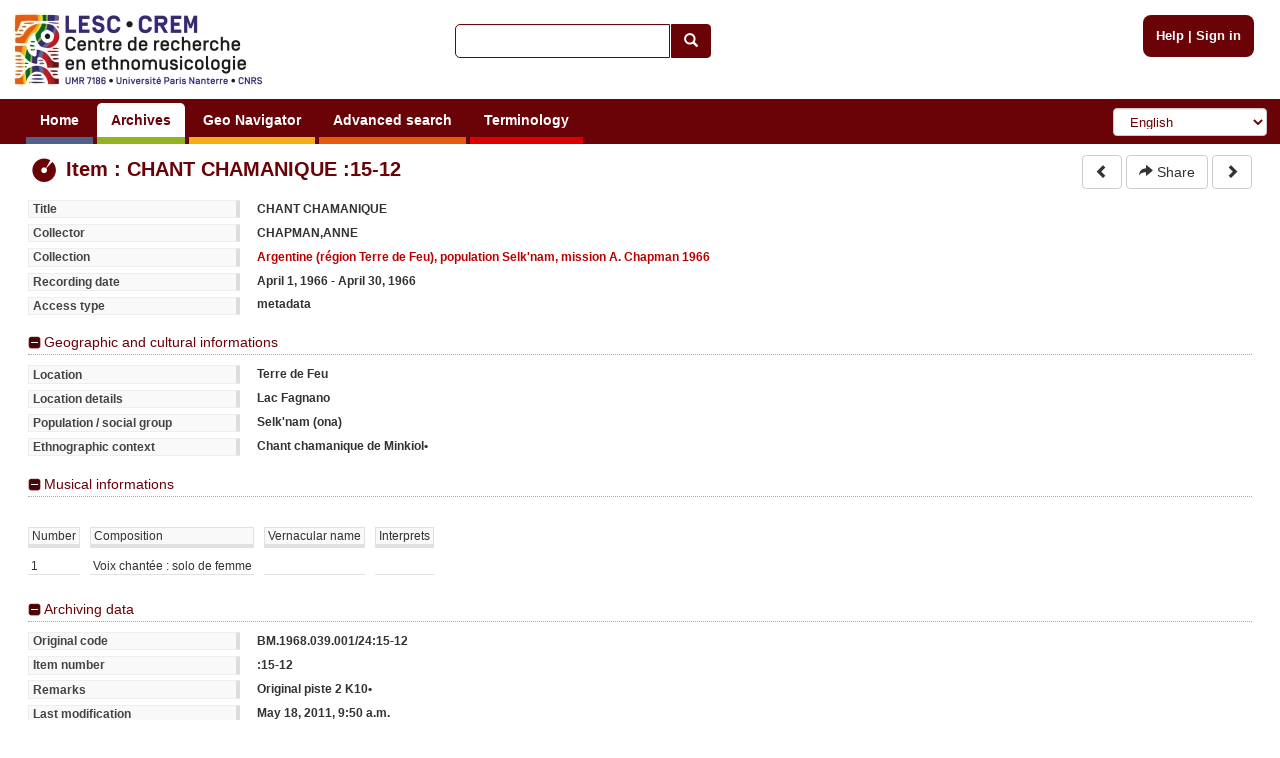

--- FILE ---
content_type: text/css
request_url: https://archives.crem-cnrs.fr/static/timeside/skins/lab/style.css
body_size: 3807
content:
/*
* Style for the timeside player. The player div is supposed to be of class .ts-player. Change if needed
* For details, see http://code.google.com/p/timeside/wiki/UiGuide?ts=1308677096&updated=UiGuide#CSS_and_skins
*/

svg {
    width: 100%;
    height: 100%;
}

.ts-player {
    padding: 0;
    border: solid 1px #ADADAD;
    margin-top: 2px;
}


.ts-player .ts-ruler{
    color: white;
    background-color: #2E2E2E;
    font-size: 10px;
    line-height: 13px;
}
/*svg style, MUST BE A SINGLE SELECTOR. FOR INSTANCE, THIS DOES NOT WORK WHEN SVG IS NOT SUPPORTED:
  ".ts-player .ts-ruler .ts-svg-ruler-upper-rect" */
.ts-svg-ruler-upper-rect{
    fill:  #595959;
    stroke-width:0;
    stroke: #595959; /*to be sure...*/
}
/*svg style, MUST BE A SINGLE SELECTOR. FOR INSTANCE, THIS DOES NOT WORK WHEN SVG IS NOT SUPPORTED:
  ".ts-player .ts-ruler .ts-svg-ruler-lines"*/
.ts-svg-ruler-lines{
    stroke-width:1;
    stroke: #ADADAD;
}

/*wave:*/
.ts-player .ts-wave {
    height: 130px;
}

/*.ts-player .ts-viewer .ts-marker {*/
.ts-player .ts-ruler .ts-marker {
     padding: 0 0.5em;
    background: #e65911;
    color: #FFF;
    text-decoration: none;
}
/*svg style, MUST BE A SINGLE SELECTOR. FOR INSTANCE, THIS DOES NOT WORK WHEN SVG IS NOT SUPPORTED:
  ".ts-player .ts-wave .ts-image-canvas .ts-svg-marker-line" */
.ts-svg-marker-line {
    fill: #e65911;
    stroke-width:0;
}

/*.ts-player .ts-viewer a.ts-pointer {*/
.ts-player .ts-ruler a.ts-pointer {
    color: #BB0000;
    background-color: white;
    padding: 0 0.5em;
    border: solid 1px #BB0000;

    text-decoration: none;
     -moz-border-radius: .3em;
    -webkit-border-radius: .3em;
    border-radius: .3em;
    /*color: #3c4251; #6A0307 !important;*/
}
/*svg style, MUST BE A SINGLE SELECTOR. FOR INSTANCE, THIS DOES NOT WORK WHEN SVG IS NOT SUPPORTED:
  ".ts-player .ts-wave .ts-image-canvas .ts-svg-pointer-line" */
.ts-svg-pointer-line {
    fill: #BB0000;
    stroke-width:0;
}

.ts-player .ts-wave .ts-image {
    background: #090e0d ;
}

.ts-player .ts-control {
    background: url('img/controlbg.png');
    font-size: 90%;
}

 /** display (inline-block) and overflow of a is set inside javascript*/
.ts-player .ts-control .ts-button {
    background-repeat: no-repeat;
    height:28px;
    width:28px;
}
.ts-player .ts-control .ts-play {
    background-image: url('img/play.png');
}

.ts-player .ts-control  .ts-pause {
    background-image: url('img/pause.png');
}

.ts-player .ts-control  .ts-rewind {
    background-image: url('img/rewind.png');
}

.ts-player .ts-control  .ts-forward {
    background-image: url('img/forward.png');
}

.ts-player .ts-control  .ts-set-marker {
    background-image: url('img/setmarker.png');
}

.ts-player .ts-control .ts-volume-speaker-on {
    background-image: url('img/volumeon.png');
    width:24px;
}
.ts-player .ts-control .ts-volume-speaker-off {
    background-image: url('img/volumeoff.png');
    width:24px;
}
.ts-player .ts-control .ts-volume-bar-container {
    background: url('img/controlbg-inverted.png');
    background-position: -3px left;
    background-repeat: repeat-x;
    height:10px;
    width:42px;
    margin-top:9px;
     -moz-border-radius: 5px;
    -webkit-border-radius: 5px;
    border-radius: 5px;

}
.ts-player .ts-control .ts-volume-bar { /*width will be changed inside the code*/
    background-color: #e4eaf1;
     -moz-border-radius: 5px;
    -webkit-border-radius: 5px;
    border-radius: 5px;
}
/*position is set to absolute inside javascript*/
.ts-player .ts-control .ts-wait {
    background-repeat: no-repeat;
    background-image: url('img/wait3.gif');
    text-align: right;
    right:0;
    height:28px;
    line-height:28px;
    top:0;
    background-position: right center;
    padding-right: 60px;
    font-size: 80%;
    color:white;
}

